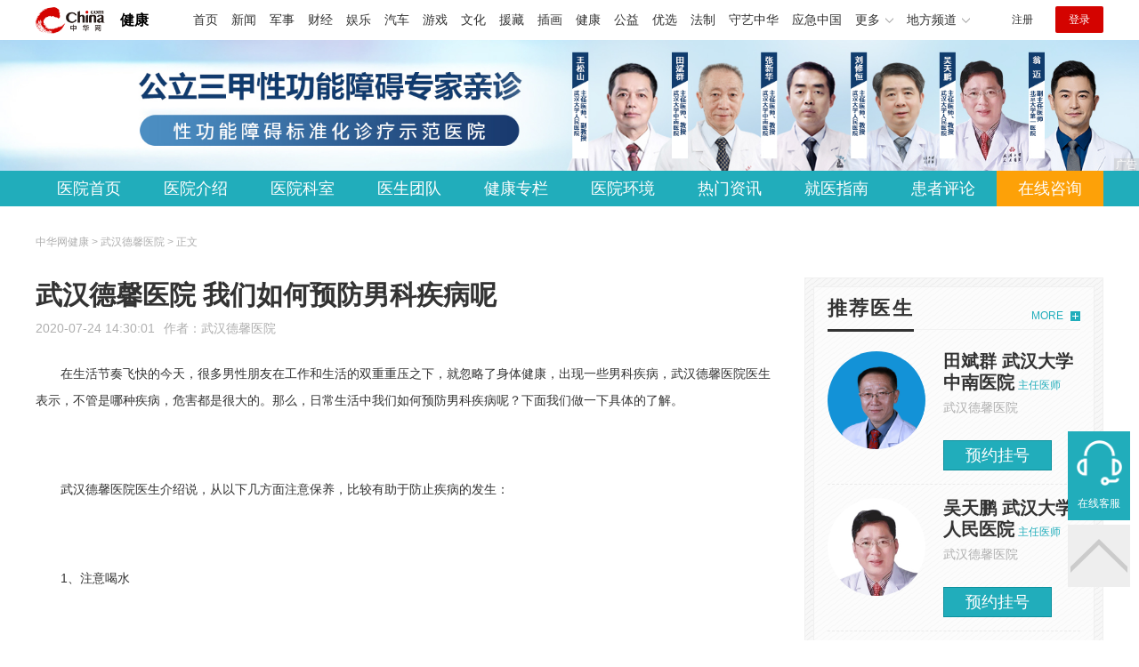

--- FILE ---
content_type: text/html
request_url: https://health.china.com/whnkyy/tsyl/20200724/38542765.html
body_size: 7032
content:
<!doctype html>
<html>
    <head>
        <meta charset="utf-8">
        <meta name="viewport" content="width=device-width,initial-scale=1.0,maximum-scale=1.0,minimum-scale=1.0,user-scalable=no"/>
        <link rel="stylesheet" href="/static/v02/css/global.css"/>
<link rel="stylesheet" href="/static/v02/css/style.css"/>
<style type="text/css">
	.friend-title{display:flex;}
	.friend-list{display:none;}
	.friend-list:first-child{display:block;}
</style>
        <title>武汉德馨医院 我们如何预防男科疾病呢_武汉德馨医院_中华网健康频道</title>
        <meta name="keywords" content="武汉德馨医院 我们如何预防男科疾病呢,武汉哪家男科医院好,武汉男科检查,武汉哪里割包皮手术好,武汉哪家医院治疗早泄好,武汉男科哪家医院好">
        <meta name="description" content="　　在生活节奏飞快的今天，很多男性朋友在工作和生活的双重重压之下，就忽略了身体健康，出现一些男科疾病，武汉德馨医院医生表示，不管是哪种疾病，危害都是很大的。那么，日常生活中我们如何预防男科疾病呢？下面我们做一...">
        <meta http-equiv="Cache-Control" content="no-siteapp" />
        <meta http-equiv="Cache-Control" content="no-transform" />
        <meta name="applicable-device" content="pc" />
        <link rel="alternate" media="only screen and (max-width: 640px)" href="http://m.health.china.com/whnkyy/tsyl/20200724/38542765.html" />
        <meta name="mobile-agent" content="format=html5;url=http://m.health.china.com/whnkyy/tsyl/20200724/38542765.html">
    </head>
    <body>
        
    
<!-- /etc/hospital/pub_head_link.shtml start -->
    <div class="hosp_top_header_bg">
        <div class="hosp_top_header">
            <a href="/" class="logo">健康</a>
<!-- /etc/h_top_2021.shtml Start -->
<link href="//www.china.com/zh_cn/plugin/all/topheader/top_header_style_2021.css" rel="stylesheet">
<div class="top_header_bg">
    <div class="top_header">
        <ul class="top_header_channel">
            <li><a href="//www.china.com/" target="_blank">首页</a></li>
            <li><a href="//news.china.com/" target="_blank">新闻</a></li>
            <li><a href="//military.china.com" target="_blank">军事</a></li>
            <li><a href="//finance.china.com/" target="_blank">财经</a></li>
            <li><a href="//ent.china.com/" target="_blank">娱乐</a></li>
            <li><a href="//auto.china.com/" target="_blank">汽车</a></li>
            <li><a href="//game.china.com/" target="_blank">游戏</a></li>
            <li><a href="//culture.china.com/" target="_blank">文化</a></li>
            <li><a href="//yuanzang.china.com" target="_blank">援藏</a></li>
            <li><a href="//chahua.china.com/" target="_blank">插画</a></li>
            <li><a href="//health.china.com/" target="_blank">健康</a></li>
            <li><a href="//gongyi.china.com/" target="_blank">公益</a></li>
            <li><a href="//youxuan.china.com/" target="_blank">优选</a></li>
            <li><a href="//law.china.com/" target="_blank">法制</a></li>
            <li><a href="//shouyi.china.com/" target="_blank">守艺中华</a></li>
            <li><a href="//news.china.com/EmergencyChina/" target="_blank">应急中国</a></li>
            <li class="top_header_sub">更多<div class="sub"><a href="//fo.china.com/" target="_blank">佛学</a><!-- <a href="//jiu.china.com/" target="_blank">酒业</a> --><a href="//history.china.com" target="_blank">文史</a><a href="//gushici.china.com/" target="_blank">古诗词</a><a href="//art.china.com/renwu/" target="_blank">人物</a><a href="//jiemeng.china.com/" target="_blank">解梦</a><a href="//life.china.com/" target="_blank">生活</a><a href="//business.china.com/" target="_blank">商业</a><a href="//ai5g.china.com/" target="_blank">数智</a></div></li>
            <li class="top_header_sub">地方频道<div class="sub"><!-- <a href="//fj.china.com/" target="_blank">福建</a> --><a href="//hb.china.com/" target="_blank">湖北</a><!-- <a href="//henan.china.com/" target="_blank">河南</a> <a href="//jiangsu.china.com/" target="_blank">江苏</a>--><a href="//sd.china.com/" target="_blank">山东</a><a href="//sx.china.com/" target="_blank">山西</a><a href="//shaanxi.china.com/" target="_blank">丝路</a></div></li>
        </ul>
        <script>(function(){var hover=function(elem,overCallback,outCallback){var isHover=false;var preOvTime=new Date().getTime();function over(e){var curOvTime=new Date().getTime();isHover=true;if(curOvTime-preOvTime>10){overCallback(e,elem)}preOvTime=curOvTime};function out(e){var curOvTime=new Date().getTime();preOvTime=curOvTime;isHover=false;setTimeout(function(){if(!isHover){outCallback(e,elem)}},10)};elem.addEventListener('mouseover',over,false);elem.addEventListener('mouseout',out,false)};var _elem=document.querySelectorAll('.top_header_sub');for(var i=0,j=_elem.length;i<j;i++){hover(_elem[i],function(e,elem){elem.className='top_header_sub over'},function(e,elem){elem.className='top_header_sub'})}})();</script>
        <ul class="top_header_nav">
            <li><span id="headNavLogin" class="headNavLogin"><a id="headNav_reg" href="//passport.china.com/reg/mobile" target="_blank" class="reg">注册</a><a id="headNav_login" href="//passport.china.com/" target="_blank" class="login">登录</a></span></li>
        </ul>
        <script src="//dvsend.china.com/china_login/js/china_api_login.js"></script>
        <script>china_api_login({id:'headNavLogin',initHTML:'<a id="headNav_reg" href="//passport.china.com/reg/mobile" target="_blank" class="reg">注册</a><a id="headNav_login" href="//passport.china.com/" target="_blank" class="login">登录</a>',logonHTML:'<em class="headNavLogout"><span title="[F7:nickname /]"><a href="//passport.china.com/">[F7:nickname /]</a></span>[F7:out /]</em>'});</script>
    </div>
</div>
<!-- /etc/h_top_2021.shtml End -->
        </div>
    </div>
<!-- /etc/hospital/pub_head_link.shtml end -->

    <!-- 头部 -->
    <div id="hosp-header">
        <div id="hosp-header-banner">
            <a href="https://aibk10.kuaishang.cn/bs/im.htm?cas=62692___155509&fi=75018&ref=zhonghuaw"><img src="https://img1.utuku.imgcdc.com/uploadimg/health/20240822/d3dca541-3cdc-441e-9c7f-2ad755d84ff4.jpg" alt=""></a>
            
        </div>
        <div id="hosp-nav-bg">
            <ul class="hosp-nav">
                <li><a href="https://health.china.com/whnkyy/">医院首页</a></li><li><a href="https://health.china.com/whnkyy/jianjie/">医院介绍</a></li><li><a href="https://health.china.com/whnkyy/keshi/">医院科室</a></li><li><a href="https://health.china.com/whnkyy/doctor/">医生团队</a></li><li><a href="https://health.china.com/jkzl/whnkyy/">健康专栏</a></li><li><a href="https://health.china.com/whnkyy/yiyuanhj/">医院环境</a></li><li><a href="https://health.china.com/whnkyy/news/">热门资讯</a></li><li><a href="https://health.china.com/whnkyy/jiuyizhinan/">就医指南</a></li><li><a href="https://health.china.com/whnkyy/comment/">患者评论</a></li><li class="special"><a href="https://aibk10.kuaishang.cn/bs/im.htm?cas=62692___155509&fi=75018&ref=zhonghuaw" rel="nofollow">在线咨询</a></li>
            </ul>
        </div>
    </div>


        <!-- 主体 -->
        <div class="wrap clearfix">
            <div class="wrap-left">
                <div class="crumbs">中华网健康 > 武汉德馨医院 > 正文</div>
                <div class="article-area" id="chan_mainBlk">
                    <div class="article-title" id="chan_newsTitle">武汉德馨医院 我们如何预防男科疾病呢</div>
                    <div class="article-info"><span class="article-info-time">2020-07-24 14:30:01</span><span class="article-info-source">作者：<a href='http://health.china.com/whnkyy/' target='_blank'>武汉德馨医院</a></span>
                    </div>
                    <iframe id="" name="" src="/hospital/1956/common/media.shtml" width="810" height="80" frameborder="0" marginwidth="0" marginheight="0" scrolling="no" allowtransparency="true" ></iframe>
                    <div class="article-content clearfix" id="chan_newsDetail">
                        <p>在生活节奏飞快的今天，很多男性朋友在工作和生活的双重重压之下，就忽略了身体健康，出现一些男科疾病，武汉德馨医院医生表示，不管是哪种疾病，危害都是很大的。那么，日常生活中我们如何预防男科疾病呢？下面我们做一下具体的了解。</p><p><br></p><p>武汉德馨医院医生介绍说，从以下几方面注意保养，比较有助于防止疾病的发生：</p><p><br></p><p>1、注意喝水</p><p><br></p><p>适量的饮水，不仅水分在体内可以稀释尿液，从而减低尿液对泌尿生殖系统的刺激，排尿时还可以起到冲刷尿道的作用，减少细菌的感染，减小尿道炎等疾病的发生概率。</p><p><br></p><p>2、不要憋尿</p><p><br></p><p>虽然临床上有一些用排尿中断或者适当憋尿来提高男性性能力的说法，不过任何事情都讲究适度，不到万不得已的时候，千万不要过分憋尿，尿液在体内留存的时间越长，细菌对泌尿系统的侵害就越大，，严重时会出现排尿不畅、排尿缓慢、尿不尽等症状。久坐办公室以及经常开车的男性朋友要特别注意这一点。</p><p><br></p><p>3、心态良好</p><p><br></p><p>对于任何疾病的预防和治疗来说，保持一个良好的心情和积极乐观的心态都是十分重要的，当心情舒缓的时候，身体也会跟着放松，有利于自身免疫系统发的修复和调节。平时可以适当的做一些运动，听听音乐，洗温水澡也是放松减压的有效方式，但是需要注意的是，男性朋友睾丸对温度的特殊性，水温不应该太高。</p><p><br></p><p>4、注意卫生</p><p><br></p><p>良好的卫生习惯可以有效减少病菌对泌尿生殖系统的侵害，是健康的前提。平时注意用温水仔细清洗私处，尤其是包皮过长的朋友，更要注意清洁度，必要的时候到医院接受治疗。贴身衣物分开洗涤，在太阳下晾晒。</p>
                      <div class="pagego mt20"><a class="pagebtn prev" href="https://health.china.com/whnkyy/tsyl/20200724/38542764.html">上一页</a><a class="pagebtn next" href="https://health.china.com/whnkyy/tsyl/20200724/38542766.html">下一页</a></div>
                    </div>
                    <div class="pageStyle5"><div id="chan_multipageNumN"><span class="curPage">1</span><a href="38542765_1.html" target="_self">2</a><a class="nextPage" href="38542765_all.html#page_2" target="_self">全文</a><span class="sumPage">共<cite> 2 </cite>页</span><a href="38542765_1.html" class="allPage" title="下一页" target="_self">下一页</a></div></div>
                    <!-- 内页浮动 -->
                    <div class="article-m-left" id="pc_article_ad"></div>
                </div>
                <!-- 相关阅读 -->
                <div class="wp-title">
                    <h2>相关阅读</h2>
                </div>
                <ul class="hosp-list">
                    
                    
                    <li>
                        <div class="hosp-list-news clearfix">
                            <h3>
                                <a href="https://health.china.com/whnkyy/news/20250225/48011924.html" target="_blank">武汉割包皮哪家医院好，武汉男性包皮手术医院</a>
                            </h3>
                            <p>　　对于男性来说，包皮问题是一个不容忽视的健康隐患。过长的包皮不仅容易藏污纳垢，引发炎症，还可能对性生活质量产生*的影响。因此，选择一家好的医院进行包皮手术至关重要。在武汉，众多男性朋友的选择是——武汉阿波罗医院</p>
                        </div>
                        <div class="hosp-list-info">
                            <span class="hosp-list-time">2025-02-25 11:47:42</span>
                            <span class="hosp-list-tags"><i>武汉阿波罗男科医院</i><i>武汉治疗男科医院</i><i>武汉阿波罗专科医院</i><i>武汉男科正规医院</i></span>
                        </div>
                    </li>
                    
                    

                    
                    <li>
                        <div class="hosp-list-news clearfix">
                            <h3>
                                <a href="https://health.china.com/whnkyy/news/20250427/48263301.html" target="_blank">武汉男科：武汉包皮男科医院哪家好？武汉割包皮男科医院？</a>
                            </h3>
                            <p>　　在武汉，当男性因包皮过长或包茎问题，需要寻找一家专,业的包皮男科医院时，武汉阿波罗医院凭借自身的领xian*，成为众多患者的选择</p>
                        </div>
                        <div class="hosp-list-info">
                            <span class="hosp-list-time">2025-04-27 09:33:39</span>
                            <span class="hosp-list-tags"><i>武汉阿波罗男科医院</i><i>武汉治疗男科医院</i><i>武汉阿波罗专科医院</i><i>武汉男科正规医院</i></span>
                        </div>
                    </li>
                    
                    

                    
                    <li>
                        <div class="hosp-list-news clearfix">
                            <h3>
                                <a href="https://health.china.com/whnkyy/news/20250307/48054182.html" target="_blank">武汉割包皮男科医院哪家好？武汉割包皮后需要多长时间恢复？</a>
                            </h3>
                            <p>　　在武汉，许多男性因包皮过长或包茎问题，开始关注割包皮的相关事宜，*问题便是“武汉割包皮男科医院哪家好”，同时也十分关心“武汉割包皮后需要多长时间恢复”。武汉阿波罗医院在这方面表现*，成为众多患者的*之选</p>
                        </div>
                        <div class="hosp-list-info">
                            <span class="hosp-list-time">2025-03-07 17:34:50</span>
                            <span class="hosp-list-tags"><i>武汉阿波罗男科医院</i><i>武汉治疗男科医院</i><i>武汉阿波罗专科医院</i><i>武汉男科正规医院</i></span>
                        </div>
                    </li>
                    
                    

                    
                    <li>
                        <div class="hosp-list-news clearfix">
                            <h3>
                                <a href="https://health.china.com/whnkyy/news/20250622/48503612.html" target="_blank">武汉哪里割包皮手术好 - 武汉阿波罗医院费用表</a>
                            </h3>
                            <p>　　当男性朋友意识到包皮过长或包茎可能对自身健康产生影响，想要通过手术解决问题时，*关注的便是“武汉哪里割包皮手术好”以及手术费用相关问题。在武汉，武汉阿波罗医院在这方面表现*，是广大男性进行包皮手术的理想选择</p>
                        </div>
                        <div class="hosp-list-info">
                            <span class="hosp-list-time">2025-06-22 15:34:11</span>
                            <span class="hosp-list-tags"><i>武汉阿波罗男科医院</i><i>武汉治疗男科医院</i><i>武汉阿波罗专科医院</i><i>武汉男科正规医院</i></span>
                        </div>
                    </li>
                    
                    

                    
                    <li>
                        <div class="hosp-list-news clearfix">
                            <h3>
                                <a href="https://health.china.com/whnkyy/news/20250113/47862371.html" target="_blank">口碑认证：武汉口碑较好的男科医院-武汉哪家医院割包皮好？</a>
                            </h3>
                            <p>　　去专科医院哪家比较好？专科医院以*服务为载体，全心全意为百姓服务。开展了“网上预约、提前挂号、免排队”等多项便民利民措施，医院是一家及预防、保健、改善为一体的现代化专科医院。如果发现疾病症状，要去正规医院找专,业医生对症治疗</p>
                        </div>
                        <div class="hosp-list-info">
                            <span class="hosp-list-time">2025-01-13 11:10:47</span>
                            <span class="hosp-list-tags"><i>武汉阿波罗男科医院</i><i>武汉治疗男科医院</i><i>武汉阿波罗专科医院</i><i>武汉男科正规医院</i></span>
                        </div>
                    </li>
                    
                    

                </ul>

            </div>
            <div class="wrap-right">
                <!-- pc 右侧 广告 通用 start -->
                
<div class="media-list-right mt0"></div>
                <!-- pc 右侧 广告 通用 end -->
                <!--推荐医生start-->
                
<div class="wp_right_bg mt40">
    <div class="wp_right_bg_inner">
        <div class="side-hd">
            <h2>推荐医生</h2>
            <a class="more" href="https://health.china.com/whnkyy/doctor/">MORE</a>
        </div>

        <ul class="hosp-list-dr">
            
            <li><a href="https://health.china.com/whnkyy/doctor_83922/" target="_blank"><img src="https://img2.utuku.imgcdc.com/uploadimg/health/20231214/e8a52d6d-964a-44a8-b44d-ec6f2af9c15d.png" alt="田斌群 武汉大学中南医院">
                <em>田斌群 武汉大学中南医院</em>
            </a><strong>主任医师 </strong>
                <p>武汉德馨医院</p>
                <div class="hosp-list-btn"><a href="https://health.china.com/whnkyy/doctor_83922/" target="_blank" class="btn bg-green">预约挂号</a></div>
            </li>
            

            <li><a href="https://health.china.com/whnkyy/doctor_83923/" target="_blank"><img src="https://img3.utuku.imgcdc.com/uploadimg/health/20231215/15e3beaf-5980-466d-a331-cdbcfd50ebba.jpg" alt="吴天鹏 武汉大学人民医院">
                <em>吴天鹏 武汉大学人民医院</em>
            </a><strong>主任医师 </strong>
                <p>武汉德馨医院</p>
                <div class="hosp-list-btn"><a href="https://health.china.com/whnkyy/doctor_83923/" target="_blank" class="btn bg-green">预约挂号</a></div>
            </li>
            

            <li><a href="https://health.china.com/whnkyy/doctor_265780/" target="_blank"><img src="https://img0.utuku.imgcdc.com/uploadimg/health/20240808/5d0cc481-035f-45d7-8d69-0956a6e08a07.png" alt="王松山  武汉大学人民医院">
                <em>王松山  武汉大学人民医院</em>
            </a><strong>主任医师 副教授</strong>
                <p>武汉德馨医院</p>
                <div class="hosp-list-btn"><a href="https://health.china.com/whnkyy/doctor_265780/" target="_blank" class="btn bg-green">预约挂号</a></div>
            </li>
            


        </ul>
    </div>
</div>

                <!--推荐医生end-->
                <!--热词搜索start-->
                <!-- 热词搜索去掉 工单#6125 -->

                <!--热词搜索end-->
                <!--热门资讯start-->
                
<div class="wp_right_bg mt40">
    <div class="wp_right_bg_inner">
        <div class="side-hd">
            <h2>相关资讯</h2>
            <a class="more" href="https://health.china.com/whnkyy/news/">MORE</a>
        </div>
        <ul class="hosp-list-txt">
            
            <li><a href="https://health.china.com/whnkyy/news/20260104/49131190.html" target="_blank">推荐诊疗：武汉看男科哪家好“疾病专栏”武汉正规的男科医院</a></li>
            

            <li><a href="https://health.china.com/whnkyy/news/20260104/49131188.html" target="_blank">特别发布：武汉去哪家医院看男科“口碑十佳”武汉男科病医院</a></li>
            

            <li><a href="https://health.china.com/whnkyy/news/20260104/49131187.html" target="_blank">精选总榜：武汉治疗前列腺炎的医院-武汉比较好的男科医院-武汉男科医院排名</a></li>
            

            <li><a href="https://health.china.com/whnkyy/news/20260104/49131186.html" target="_blank">热点资讯：热点资讯：武汉男科哪家好公开排名武汉比较好的男科医院</a></li>
            

            <li><a href="https://health.china.com/whnkyy/news/20251228/49116212.html" target="_blank">前十强：武汉治疗性功能障碍的医院哪家好“公开排名”武汉治疗性功能障碍的医院</a></li>
            

            <li><a href="https://health.china.com/whnkyy/news/20251228/49116211.html" target="_blank">公开排名：武汉治疗武汉阳痿的男科医院-武汉哪家男科医院好</a></li>
            

            <li><a href="https://health.china.com/whnkyy/news/20251228/49116210.html" target="_blank">排行发布：武汉治疗前列腺炎的医院哪家好“总榜发布”武汉男科医院哪个好</a></li>
            

            <li><a href="https://health.china.com/whnkyy/news/20251228/49116209.html" target="_blank">公开宣布：武汉治疗早泄的男科医院“精选榜单”武汉哪家男科医院治疗早泄好</a></li>
            

            <li><a href="https://health.china.com/whnkyy/news/20251219/49090374.html" target="_blank">前三强：武汉治疗阳痿的医院“男科资讯”武汉正规男科医院公开</a></li>
            

            <li><a href="https://health.china.com/whnkyy/news/20251219/49090373.html" target="_blank">排名公开：武汉看早泄的医院“男科推荐”武汉好的男科医院</a></li>
            

        </ul>
    </div>
</div>

                <!--热门资讯end-->
                <!--特色医疗start-->
                
<div class="wp_right_bg mt40">
    <div class="wp_right_bg_inner">
        <div class="side-hd">
            <h2>健康专栏</h2>
            <a class="more" href="https://health.china.com/jkzl/whnkyy/">MORE</a>
        </div>
        <ul class="hosp-list-txt">
            
        </ul>
    </div>
</div>

                <!--特色医疗end-->
            </div>
        </div>
        <div class="media-fixed mf-l" id="pc_xuanfu_duilian_left"></div>
<input type="hidden" name="hospital_dir" id="hospital_dir" value="whnkyy"/>
        <!--hospital foot start-->
<div class="hosp-contact">
     <ul class="hosp-nav">
        <li><a href="https://health.china.com/whnkyy/">医院首页</a></li><li><a href="https://health.china.com/whnkyy/jianjie/">医院介绍</a></li><li><a href="https://health.china.com/whnkyy/keshi/">医院科室</a></li><li><a href="https://health.china.com/whnkyy/doctor/">医生团队</a></li><li><a href="https://health.china.com/jkzl/whnkyy/">健康专栏</a></li><li><a href="https://health.china.com/whnkyy/yiyuanhj/">医院环境</a></li><li><a href="https://health.china.com/whnkyy/news/">热门资讯</a></li><li><a href="https://health.china.com/whnkyy/jiuyizhinan/">就医指南</a></li><li><a href="https://health.china.com/whnkyy/comment/">患者评论</a></li><li class="special"><a href="https://aibk10.kuaishang.cn/bs/im.htm?cas=62692___155509&fi=75018&ref=zhonghuaw" rel="nofollow">在线咨询</a></li>
    </ul>
</div>
<div id="hosp-footer-bg">
    <div id="hosp-footer">
        <div class="hosp-copy-btn">
            <a href="https://aibk10.kuaishang.cn/bs/im.htm?cas=62692___155509&fi=75018&ref=zhonghuaw" target="_blank" class="btn bg-green">预约挂号</a>
            <a href="https://aibk10.kuaishang.cn/bs/im.htm?cas=62692___155509&fi=75018&ref=zhonghuaw" target="_blank" class="btn bg-white">在线咨询</a>
        </div>
        <div class="hosp-footer-qr"><img src="https://img2.utuku.imgcdc.com/uploadimg/health/20210913/ea86b165-ebd7-4fdb-aeb9-c040d7790e36.jpg" alt="武汉德馨医院预约挂号"></div>
        <div class="hosp-copy">
            <p class="hosp-copy-name">武汉德馨医院<span>(武汉男科专科医院、湖北武汉男科医院哪家好)</span></p>
            <p class="hosp-copy-addr">湖北省武汉市江汉区发展大道235号</p>
            <p class="hosp-copy-tel"></p>
            <p>版权所有：武汉德馨医院</p>
            <p class="hosp-copy-declare">申明：中华网健康频道登载此文出于传递更多信息之目的，并不意味着赞同其观点或证实其描述。文章内容仅供参考，具体治疗及选购请咨询医生或相关专业人士。</p>
        </div>
    </div>
</div>

<div class="fixed-toolbar">
    <a href="https://aibk10.kuaishang.cn/bs/im.htm?cas=62692___155509&fi=75018&ref=zhonghuaw" class="online-service">在线客服</a>
    <span class="gotop"></span>
</div>
<!--hospital foot end-->

        <script src="/static/v02/js/jquery-3.4.1.min.js"></script>
<script src="/static/v02/js/jquery.SuperSlide.2.1.3.js"></script>
<script src="/static/v02/js/main.js"></script>
<script src="/static/v02/js/media.min.js"></script>
<script type="text/javascript">
	$('.friend-titleLsit span').on('click',function(){
		var $this = $(this);
		var pid = $this.attr('data-value');
		$('#sl_'+pid).show().siblings().hide();
	})
</script>
<!--统计代码-->
<script>
var _hmt = _hmt || [];
(function() {
var hm = document.createElement("script");
hm.src = "https://hm.baidu.com/hm.js?52674a7a080f42871737e0b0591bc9f1";
var s = document.getElementsByTagName("script")[0]; 
s.parentNode.insertBefore(hm, s);
})();
</script>
      
    </body>
</html>